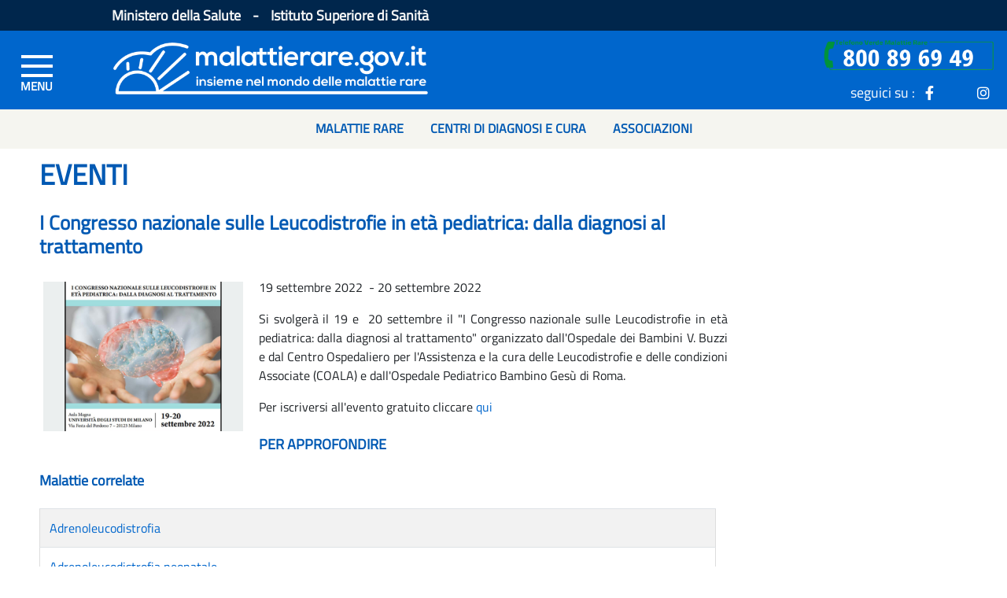

--- FILE ---
content_type: application/javascript; charset=UTF-8
request_url: https://www.malattierare.gov.it/resources/js/jq-util.js?v=1.0.3
body_size: 8109
content:
;(function ( $, window, document, undefined ) {
	$.JQUtil = {
		version: "1.0.1",
		initPage: function() {
			$.ajaxSetup({cache: false});
			this.overrideFunctions();
			this.initDynamicListeners( document );
		},
		overrideFunctions: function() {
			//String endWith
			String.prototype.endsWith = function (suffix) {
				return (this.substr(this.length - suffix.length) === suffix);
			};
			//String startsWith
			String.prototype.startsWith = function(prefix) {
				return (this.substr(0, prefix.length) === prefix);
			};
			/* 
			 * Override default datepickerUI 'select today' behaviour
			 */
			// datepicker is directly inside the jQuery object, so override that
			$.datepicker._gotoToday = function(id) {
			    var target = $(id);
			    var inst = this._getInst(target[0]);
			    if (this._get(inst, 'gotoCurrent') && inst.currentDay) {
			            inst.selectedDay = inst.currentDay;
			            inst.drawMonth = inst.selectedMonth = inst.currentMonth;
			            inst.drawYear = inst.selectedYear = inst.currentYear;
			    }
			    else {
			            var date = new Date();
			            inst.selectedDay = date.getDate();
			            inst.drawMonth = inst.selectedMonth = date.getMonth();
			            inst.drawYear = inst.selectedYear = date.getFullYear();
			            this._setDateDatepicker(target, date);
			            this._selectDate(id, this._getDateDatepicker(target));
			    }
			    this._notifyChange(inst);
			    this._adjustDate(target);
			};
		},
		
		initDynamicListeners: function(idContainer) {
			var $container;
			var _this = this;
			if(idContainer==document || $.isPlainObject(idContainer)) {
				$container = $(idContainer);
			}
			else {
				$container = $('#' + idContainer);
			}
			
			$container.find("form:not(.export)").bind('submit', function(){ $('#loading').show(); });

			$container.find("input.date:not([readonly])").datepicker( $.datepicker.regional[LOCALE] );
			
			//Gli passo il regional del DatePicker per i mesi in lingua.
			$container.find("input.month:not([readonly])").monthpicker( $.datepicker.regional[LOCALE] );
			
			//Stile per le Combobox
			_this.initChosenCombobox( $container.find( "select.chosen" ) );
			
			$container.find( "input.spinner_base" ).spinner( {min:0} );
			
			// Forza il value a Uppercase sui campi con class = 'uppercase'
			$container.find('input').not(':button, [type="hidden"]').addClass('uppercase').blur(
					 function() { this.value = $.trim(this.value.toUpperCase()); });
//				$container.find('input.uppercase, textarea.uppercase').keyup(
//				function(e) {
//					kc = e.keyCode?e.keyCode:e.which;
//					sk = e.shiftKey?e.shiftKey:((kc == 16)?true:false);
//					if(((kc >= 65 && kc <= 90) && !sk)) {
//						this.value = this.value.toUpperCase();
//					}
//				} );
			 
			/*$container.find('input.blockautosubmit').keypress(function(e) {
				if (e.keyCode == 44 || e.which == 44 || e.keyCode == 13 || e.which == 13) {
					return false;
				}
			});*/
			
			$container.find('input.numeric').numeric();
			
			//Gli elementi SELECT contenenti OPTION valorizzati da oggetti NamedId(id/name) o NamedCod(cod/name), se aventi class 'selectNamedId'/'selectNamedCod',
			//devono essere affiancati a un'input hidden che verr� valorizzato con la label della SELECT nel momento in cui la selezione cambia
			$container.find('select.selectNamedId, select.selectNamedCod').change(
					function() {
						var elName = $(this).attr('name');
						var elTextName=null;
						if(elName.endsWith('.id')) {
							elTextName = elName.substring(0, elName.length-2) + "name";
						}
						else if(elName.endsWith('.cod')) {
							elTextName = elName.substring(0, elName.length-3) + "name";
						}
						if(elTextName) {
							$(this).closest("form").find('input[name="' + elTextName + '"]').val( $('option:selected', this).text() );
						}
					} );
			
			//Gives focus on first form visible element, except button
			$container.find('form:not(.filter) :input:not(input[type="hidden"],input[type="button"],input[class~="data"],input[class~="hasDatepicker"],input[class~="month"]):visible:first').focus();
		},

		initIntervalDatepicker: function(idDataInizio, idDataFine, idContainer) {
			var dates = $('#'+idContainer).find( "#" + idDataInizio + ", #" + idDataFine).datepicker(
				//Opzioni (onselect e regional)
				$.extend(
					false,
					$.datepicker.regional[LOCALE],
					{
						onSelect: function( selectedDate ) {
							var option = this.id == idDataInizio ? "minDate" : "maxDate",
								instance = $( this ).data( "datepicker" ),
								date = $.datepicker.parseDate(
									instance.settings.dateFormat ||
									$.datepicker._defaults.dateFormat,
									selectedDate, instance.settings );
							dates.not( this ).datepicker( "option", option, date );
						}
					}
				)
			).keyup( function(e) {
				if( (e.keyCode == 8 || e.keyCode == 46) && $.trim($(this).val())=='' ) {
					var option = this.id == idDataInizio ? "minDate" : "maxDate";
					dates.datepicker( "option" , option, null );
				}
			}).change( function() {
				if( $.trim($(this).val())!='' ) {
					var option = this.id == idDataInizio ? "minDate" : "maxDate";
					dates.datepicker( "option" , option, $.trim($(this).val()) );
				}
			});
			
			//$('#'+idDataInizio).datepicker("option", $.datepicker.regional[LOCALE]);
			//$('#'+idDataFine).datepicker("option", $.datepicker.regional[LOCALE]);
		},
		
		isBlockedUI: function($obj) {
			return $obj.data()["blockUI.isBlocked"] == 1;
		},
		block: function(sId) {
			if($.blockUI) {
				var opts = { css: {border:'0', backgroundColor:'transparent', height: '100px'},
						 overlayCSS: {opacity:0.5} , message: '<p class="message">Caricamento in corso. Attendere.</p><img src="'+PATH_IMAGES+'/ajax-loader.gif" />' };
				if(sId) {
					$('#'+sId).block(opts);
				}
				else {
					$.blockUI(opts);
				}
			}
		},
		unblock: function(sId) {
			if($.blockUI) {
				if(sId) {
					$('#'+sId).unblock();
				}
				else {
					$.unblockUI();
				}
			}
		},
		
		/*
		 * Inizializza l'input autocomplete da un'elemento SELECT.
		 */
		initSelect2Combobox: function( $select ) {
			var cbOptions = {
				language: LOCALE,
				allowClear: true
			};
			
			$select.not( "[data-placeholder]" ).attr('data-placeholder', ' ');
			
			$select.select2(cbOptions);
			
			$.each($select, function(n, el) {
				if($(el).is('[disabled]')) {
					$(el).select2({"disabled":true});
				}
				//Issue del plugin. Quando viene fatto il clear della select2,
				//il change della select sottostante non viene invocato
				//https://github.com/select2/select2/issues/3320
//				$(el).on("select2:unselecting", function (e) { 
//					// make sure we are on the list and not within input box
//					if (e.params._type === 'unselecting') {
//						$(this).val('').trigger('change');
//						e.preventDefault();
//					}
//				});
			});
			
		},

		cleanFieldsWithPrefix: function(idForm, prefixField) {		
			$('#' + idForm).find('input[name^="' + prefixField + '"]').val('');
		},
		
		/**
		 * Gestisce la creazione e l'apertura di un'oggetto DIALOG JQueryUI.
		 * Alla sua chiusura, viene distrutto ogni suo riferimento
		 * e gestito il corretto riposizionamento nel DOM dell'elemento DIV ospitante.
		 * 
		 * @param idDialog - id del DIV ospitante.
		 * @param oOpts - opzioni della DIALOG di cui viene fatto il merge con quelli di default.
		 * 				Se occorre eseguire una callback in chiusura, valorizzare fnCallbackClose.
		 */
		showDialog: function(idDialog, oOpts) {
			var dlgParent = $('#'+idDialog).parent();
			var dialog = $('#'+idDialog).dialog( $.extend({
					autoOpen: false,
					resizable: false,
					modal: true,
			    	close: function(event, ui) {
			    		if( oOpts && $.isFunction(oOpts.fnCallbackClose) ) {
			    			oOpts.fnCallbackClose(event, ui);
			    		}
			    		//All'apertura, la struttura della dialog viene creata a livello del BODY.
			    		//Quindi alla chiusura:
			    		$(this).dialog("destroy"); //distruggo la dialog
			    		$('#'+idDialog).html('');
			    		var $actualOriginalDialogDiv = $('#'+idDialog).clone(); //clono il DIV contenitore
			    		$actualOriginalDialogDiv.appendTo(dlgParent); //lo sposto alla sua posizione originaria
			    		$actualOriginalDialogDiv.attr('style', '');
			    		$(this).remove(); //e rimuovo dal DOM quello originale.
			    	}
			    },
			    oOpts)
		    );
			dialog.dialog('open');
		},
		
		displayMsgInDlg: function(messResp, oOpts, fnCallbackOnClose) {
			var bEsito = false;
			if(messResp && $.isPlainObject(messResp)) {
				var sMsg = null;
				bEsito = messResp.esito?messResp.esito:false;
				sMsg = messResp.messaggio;
				if(!sMsg) {
					//Default
					sMsg = bEsito?MSG_OPERAZIONE_CONCLUSA_OK:MSG_OPERAZIONE_CONCLUSA;
				}
				//Build dialog at runtime
				$("<div id='dlgMessage'>").html(sMsg).appendTo('body')
					.dialog( $.extend({
						autoOpen: true,
						resizable: false,
						modal: true,
						buttons: {
							"OK" : function() {
								$(this).dialog("close");
							}
					    },
				    	close: function(event, ui) {
				    		if( $.isFunction(fnCallbackOnClose) ) {
				    			fnCallbackOnClose(bEsito);
				    		}
				    		$(this).dialog("destroy"); //destroy dialog
				    		$(this).remove(); //remove from DOM
				    	}
					},
				    oOpts));
			}
			return bEsito;
		},
		
		changeLocale: function(el) {
			var url = this.getURL(window.location.href) + '?lang=' + $(el).val();
			window.location.href = url;
		},
		getURL: function(completeUrl) {
			var splittedUrl = completeUrl.split("?");
			return splittedUrl[0];
		},
		redirectTo: function(loc, wContainer) {
			// loc is the relative path your wish to redirect to
			 var b = document.getElementsByTagName('base');
			 if (b && b[0] && b[0].href) {
			   if (b[0].href.substr(b[0].href.length-1) == '/' && loc.charAt(0) == '/')
			     loc = loc.substr(1);
			   loc = b[0].href + loc;
			 }
			 if(wContainer) {
				 wContainer.location.href = loc;
			 }
			 else {
				 window.location.href = loc;
			 }
		},
		
		/* UTILITY GENERICHE */
		/**
		 * Riceve due parametri stringhe.
		 * Restituisce una parte di 'strToScan', a partire dalla prima occorrenza
		 * di 'from' all'interno di 'strToScan'.
		 * Se non c'� occorrenza, viene restituito 'strToScan'.
		 * 
		 * @param from
		 * @param strToScan
		 */
		getStringFrom: function(from, strToScan) {
			var n = strToScan.indexOf(from);
			var ret = strToScan.substring(n + 1);
			return ret;
		},

		nvl: function(str, ret) {
			if(str) {
				return str;
			}
			else if(ret) {
				return ret;
			}
			else {
				return '';
			}
		},
		
		paramNoCache: function(bAppend) {
			var sParam = '_=' + (new Date()).getTime();
			return bAppend?'&'+sParam:sParam;
		},
		
		/**
		 * Data una querystring, trasforma le key duplicate in una unica key, avente ogni singolo valore separato da virgola.
		 * @param data - in formato querystring.
		 * @returns querystring
		 */
		compressQs: function(data) {
		    data = data.replace(/([^&=]+=)([^&]*)(.*?)&\1([^&]*)/g, "$1$2,$4$3");
		    return /([^&=]+=).*?&\1/.test(data) ? this.compressQs(data) : data;
		},
		
		/**
		 * Restituisce il valore delle label di una SELECT per le OPTION selezionate.
		 * @param obj - l'elemento SELECT.
		 * @returns - un'array di stringhe se la SELECT � MULTIPLE.
		 * 			- una stringa se la SELECT � a selezione singola.
		 */
		getTextSelectedOptions: function(obj) {
			var oResText;
			if($(obj).attr('multiple')=='multiple') {
				oResText=[];
				$.each($('option:selected', obj), function(n, opt) {
					oResText.push( $(opt).text() );
				});			
			}
			else {
				oResText = $('option:selected', obj).text();
			}
			return oResText;
		},
		/**
		 * Dato una famiglia di radiobutton e un valore, seleziona il radiobutton appropriato.
		 * 
		 * @param $el - famiglia di radiobutton.
		 * @param val - valore da selezionare.
		 */
		selectRadio: function($el, val) {
			$el.filter('[value=' + val +']').attr('checked', true);
		},

		/**
		 * Restituisce il valore selezionato all'interno di una famiglia di radiobutton
		 * @param radioName il nome della famiglia di radiobutton
		 * @returns il valore selezionato o 'undefined' se non ne e' selezionato alcuno
		 */
		getRadioValue: function(radioName) {
			var radioValue = -1;
			var radioB = $('input[name="'+radioName+'"]');
			for (var i=0; i < radioB.length; i++)
		   		if (radioB[i].checked)
		     		radioValue = radioB[i].value;
			return radioValue;
		},
		
		/** Funzioni di gestione degli errori lato client **/
		clearErrors: function() {
			$("span[id$='.errors']").html('').addClass('hidden')
				.parent().find('label, textarea, select, input').removeClass('form-control-error');
		},
		showErrors: function(errors) {
			var foundErrors = false;
			if (errors!=null) {
				foundErrors = true;
				var $targetFieldScrollTo;
				var iOffsetTop = -1;
				var jqutil = this;
				$.each(errors, function(key, val) {
					var $divError = $("div#"+jqutil.fixId(key));
					$targetFieldScrollTo = $divError.show().removeClass('hidden').html(val)
						.parent().find('textarea, select, input:not([type=hidden])').not(':hidden')
						.first().addClass('form-control-error');
					if(iOffsetTop==-1 || $targetFieldScrollTo.offset().top < iOffsetTop) {
						iOffsetTop = $targetFieldScrollTo.offset().top;
					}
				});
				//Scroll sul primo campo con errori
				if(iOffsetTop>-1) {
				    $('html, body').animate({
				        scrollTop: iOffsetTop - 10
				    }, 700);
				}
			}
			return foundErrors;
		},
		fixId: function(theId) {
			theId = theId+".errors";
			return theId.replace(/\./g, "\\.");
		},
		/** Fine funzioni gestione errori **/
		
		showComboResult: function(id) {
			return function(jsonData) {
				var $combo = $('#' + id);
				options = [];
				
				//Clear select
				$combo.empty();
				//Default option
				options.push('<option value=""></option>');
				
				//Populate select
				if(jsonData) {
					$.each(jsonData, function(key, value) {
						options.push('<option value="' + value.value + '">' + value.label + '</option>');
					});
				}
				$combo.html(options.join(''))
//					.trigger("chosen:updated")
					.trigger("change");
//				$('#'+id+'_chosen').css('width', $combo.width()+20+"px");
			};
		},
		loadCombo: function(reqUrl, idCombo, data) {
			$.ajax({ 
				url : reqUrl, 
				dataType : 'json',
				data: data,
				cache : false,
				success : this.showComboResult(idCombo),
				async : true 
			});
		},
		/**
		 * Pulisce un elemento combo.
		 * La combo viene impostata con una Option vuota. 
		 * 
		 * @param id - id della combo da pulire.
		 */
		emptyCombo: function(id) {
			var $combo = $('#' + id);
			//Clear select
			$combo.empty();
			var options = [];
			//Default option
			options.push('<option value=""></option>');
			$combo.html(options.join(''))
//				.trigger("chosen:updated")
				.trigger("change");
//			$('#'+id+'_chosen').css('width', $combo.width()+"px");
			return;
		},

		getFileSize: function(fileid) {
			var fileSize = 0;
			try {
				//for FF, Safari, Opera and those who support FileReader
				if(typeof FileReader !== "undefined") {
					if($("#" + fileid)[0].files.length>0) {
						fileSize = $("#" + fileid)[0].files[0].size; //size in kb
						fileSize = fileSize / 1048576; //size in mb
					 }
				 }
				 //for older IE versions
				 else if (IS_IE) {
					 var objFSO = new ActiveXObject("Scripting.FileSystemObject");
					 if(objFSO) {
						 var filePath = $("#" + fileid)[0].value;
						 var objFile = objFSO.getFile(filePath);
						 fileSize = objFile.size; //size in kb
						 fileSize = fileSize / 1048576; //size in mb
					 }
				 }
				//console.log("Uploaded File Size is" + fileSize + "MB");
			}
			catch (e) {
				//console.log("Error is :" + e);
			}
			return fileSize;
		}

	};
})( jQuery, window, document );


/**
 * Esegue la print() dell'elemento DIV#print_container caricato con l'html restituito da sUrl.
 */
function stampa(sUrl) {
	$('#loading').show();
	$('#print_container').load(sUrl, function() {
		$('#loading').hide();
		window.print();
	});
}

$.fn.serializeObject = function() {
	var o = {};
	var a = this.serializeArray();
	$.each(a, function() {
		if (o[this.name]) {
			if (!o[this.name].push) {
				o[this.name] = [o[this.name]];
			}
			o[this.name].push(this.value || '');
		} else {
			o[this.name] = this.value || '';
		}
	});
	return o;
};

$.postJSON = function(url, data, callback) {
    return $.ajax({
        'type': 'POST',
        'url': url,
        'contentType': 'application/json',
        'data': JSON.stringify(data),
        'dataType': 'json',
        'success': callback,
		'error': function(a,b,c) {
			alert("Si è verificato un errore durante la richiesta di elaborazione.");
		}
    });
};

--- FILE ---
content_type: application/javascript; charset=UTF-8
request_url: https://www.malattierare.gov.it/resources/js/main.js?version=1.4
body_size: 4107
content:
$(function() {
	//Risoluzione Issue IE9 quando l'oggetto console non è inizializzato
	//https://stackoverflow.com/questions/7424968/console-log-ie9-issue
	if (!window.console) {window.console = {};}
	if (!console.log) {console.log = function() {};}
	
	$.ajaxSetup({
		cache: false,
		async: true
	});
	
	//Se attivato js
	document.cookie = "jsEnabled=true; Path=" + CONTEXT_PATH;
	
	//Attivazione csrf
	var token = $("meta[name='_csrf']").attr("content");
	var header = $("meta[name='_csrf_header']").attr("content");
	
	$( document )
		.ajaxError(
			function( event, jqxhr, settings, thrownError ) {
				//Redirect verso la maschera di login in caso di sessione scaduta durante una call ajax.
				if( jqxhr.status==901 ) {
					window.location.href = CONTEXT_PATH;
				}
				else {
					console.log('Error while request');
				}
				return;
			})
		.ajaxSend(
			function(e, xhr, options) {
				if(header && token)
					xhr.setRequestHeader(header, token);
			});
	
	// Select2
	//$.JQUtil.initSelect2Combobox( $("select.select2") );
	
	$("select.select2").select2(
		{allowClear: true
		}
	); 
	
	//Header
    $('body').scrollspy({
        target: '.navbar-fixed-top',
        offset: 60
    });

//	upgrade to bootstrap 4 ***********************
    $(window).on('scroll', function(event) {
    	
        var scrollValue = $(window).scrollTop();
        if (scrollValue >100) {  
        	$('#topNav').addClass('affix');
        } else{
        	$('#topNav').removeClass('affix');
        }
    });
	

//    $('#topNav').affix({
//        offset: {
//            top: 200
//        }
//    });
//	***************************************************	
    
    var viewportWidth = window.innerWidth || document.documentElement.clientWidth || document.body.clientWidth;
    var viewportHeight = window.innerHeight || document.documentElement.clientHeight || document.body.clientHeight;
    
	/* Menu di sinistra */
	$('#open_left_navigator').on('click', function() {
		/* 006_064_ACCESS-2.1.1-LV_A*/
        $("#left_navigator").css('width', '350px');
        $("#left_navigator").css({"display":"block"});
        $("#left_navigator").css({"overflow":"auto"}); /* BUGFIX */
        $('body').addClass("fixed-position"); /* BUGFIX */
        viewportWidth = window.innerWidth || document.documentElement.clientWidth || document.body.clientWidth;
        viewportHeight = window.innerHeight || document.documentElement.clientHeight || document.body.clientHeight;
        $("#hamOverlay").css({
              "display":"block",
              "width": viewportWidth,
              "height": viewportHeight
        });
        
    /*006_064_ACCES-2.4.3-LV_A START*/
        $("#close_left_navigator").focus()
    });
    
    $("#left_navigator").css({"display":"none"});
    
    $('#close_left_navigator').on('click', function() {
        $("#left_navigator").css('width', '0%');
        $("#hamOverlay").css({"display":"none"});
        $("#left_navigator").css({"display":"none"});
        $('body').removeClass("fixed-position"); /* BUGFIX */
    });
        /*006_064_ACCES-2.4.3-LV_A END*/
	$(window).resize(function() {
		viewportWidth = window.innerWidth || document.documentElement.clientWidth || document.body.clientWidth;
		viewportHeight = window.innerHeight || document.documentElement.clientHeight || document.body.clientHeight;
		$("#hamOverlay").css({
			"width": viewportWidth,
		      "height": viewportHeight
		});		
	});
	
	/* Scroll up */
	$.scrollUp({scrollImg: true});
	
	/* Datepicker */
	$('.datepicker').datepicker({
		format : "dd/mm/yyyy",
		clearBtn : true,
		language : LOCALE,
		autoclose : true,
		toggleActive : true,
		todayHighlight : true
	});

	$('.input-daterange').datepicker({
		format : "dd/mm/yyyy",
		clearBtn : true,
		language : LOCALE,
		autoclose : true,
		toggleActive : true,
		todayHighlight : false
	});

	//Confirm su ancore e button
	$('a,button').filter('[data-toggle="confirm"]').on('click', function() {
		var $el = $(this);
		if($el.data("confirm")!=='on') {
			$el.data("confirm", "on");
			
			$.confirm({
				keyboardEnabled: true,
			    title: " ",
			    icon: "fa fa-warning",
			    closeIcon: function() {
			    	return 'cancel';
			    },
			    closeIconClass: 'fa fa-close',
	            content: "<h4>"+$el.data("message")+"</h4>",
				backgroundDismiss: false,
			    buttons: {
			        confirm: {
			            text: 'Si',
			            btnClass: 'btn-success',
			            keys: ['enter', 'shift'],
			            action: function(){
						    if($el.is('a')) {
						    	window.location.href = $el.attr('href');
								return;
							}
						    else {
								//Nasconde eventuale modale
						    	$el.parents('.modal').modal('hide');
								//Blocco della pagina
						        $.blockUI({
						        	css: {
						        		border: 'none',
						        		'border-radius': '10px',
						                '-webkit-border-radius': '10px',
						                '-moz-border-radius': '10px'
						        	},
						        	ignoreIfBlocked: true,
						            message: '<h2><i class="fa fa-spinner fa-spin"></i> '+MSG_OPERAZIONE_IN_CORSO+'</h2>',
						            onBlock: function() {
										//Effettua submit del form solo dopo il blocco
						            	setTimeout(function(){ $el.trigger('click'); }, 700);
						            } 
						        });
						    	
							}
			            }
			        },
			        cancel: {
			            text: 'No',
			            btnClass: 'btn-default',
			            action: function(){
			            	$el.data("confirm", "off");
			            }
			        }
			    }
			})
			return false;
		}
		else {
			$el.data("confirm", "off");
		}
	});
	
	$('.popover_widget')
		.removeAttr('title')
		.popover({
			trigger: 'hover'
		}
	);

});

var globalListeners = {
	/**
	 * Autocompletamento ricerca veloce malattie
	 */
	autocomplete_malattie : function($el_autocomplete, croniche, url) {
		var $el_idMalattia = $el_autocomplete.closest('form').find("input#idMalattia");
		
		var options = {
			theme: "bootstrap",
			adjustWidth: false,
			list: {
				maxNumberOfElements: 10,
				onChooseEvent: function() {
					$el_idMalattia.val($el_autocomplete.getSelectedItemData().idMalattia);
				},
				onLoadEvent : function() {
					$el_idMalattia.val('');
				}
			},
			listLocation: "RECORDS",
			url: function(phrase) {
		    	return url;
		  	},
		  	getValue: function(element) {
		    	return element.nome;
		  	},
			ajaxSettings: {
				method: "POST",
			    data: {}
			},
			preparePostData: function(data) {
				data.termine = $el_autocomplete.val();
				data.croniche = croniche;
				return data;
			},
			requestDelay: 500
		};

		$el_autocomplete.easyAutocomplete(options);
	},
	
	/**
	 * Gestione autocompletamento ricerca province per regione e citta per regione e provincia
	 */
	gestione_regione_provincia_citta : function($form, urlProvince, urlCitta) {
		var $el_regione = $form.find("select#regione");
		//var $el_provincia = $form.find("select#provincia");
		var $el_provincia = $form.find("input#provincia");
		var $el_codIstatProvincia = $form.find('input#codIstatProvincia');
		var $el_citta = $form.find("input#citta");
		var $el_codIstatCitta = $form.find('input#codIstatCitta');
		
		$el_regione.on('change',
			function(evt, param) {
				if ($(this).val() == '') {
					//$.JQUtil.emptyCombo($el_provincia.attr('id'));
				}
				else {
					//$.JQUtil.loadCombo(urlProvince, $el_provincia.attr('id'), 'codIstatRegione=' + $(this).val());
					$el_provincia.val('');
					$el_codIstatProvincia.val('');
					$el_citta.val('');
					$el_codIstatCitta.val('');
				}
				$form.find("input#nomeRegione").val( $.JQUtil.getTextSelectedOptions(this) );
			}
		);
		
//		$el_provincia.on('change',
//			function(evt, param) {
//				if ($(this).val() != '') {
//					$el_citta.val('');
//					$el_codIstatCitta.val('');
//				}
//			}
//		);
		
		var options_prov = {
			theme: "bootstrap",
			adjustWidth: false,
			list: {
				maxNumberOfElements: 10,
				onChooseEvent: function() {
					$el_citta.val('');
					$el_codIstatCitta.val('');
					$el_regione.val($el_provincia.getSelectedItemData().codIstatRegione);
					$el_codIstatProvincia.val($el_provincia.getSelectedItemData().value);
				},
				onLoadEvent : function() {
					$el_codIstatProvincia.val('');
				}
			},
			url: function(phrase) {
		    	return urlProvince;
		  	},
			ajaxSettings: {
				method: "GET",
			    data: {}
			},
			preparePostData: function(data) {
				data.codIstatRegione = $el_regione.val();
				data.provincia = $el_provincia.val();
				return data;
			},
			getValue: function(element) {
			    return element.label;
			},
			requestDelay: 500
		};

		$el_provincia.easyAutocomplete(options_prov);
		
		
		var options_citta = {
			theme: "bootstrap",
			adjustWidth: false,
			list: {
				maxNumberOfElements: 10,
				onChooseEvent: function() {
					$el_codIstatCitta.val($el_citta.getSelectedItemData().codIstat);
				},
				onLoadEvent : function() {
					$el_codIstatCitta.val('');
				}
			},
			url: function(phrase) {
		    	return urlCitta;
		  	},
		  	getValue: "nome",
			ajaxSettings: {
				method: "POST",
			    data: {}
			},
			preparePostData: function(data) {
				data.codIstatRegione = $el_regione.val();
				//data.codIstatProvincia = $el_provincia.val();
				data.codIstatProvincia = $el_codIstatProvincia.val();
				data.citta = $el_citta.val();
				return data;
			},
			template: {
				type: "custom",
				method: function(value, item) {
					return  value + ' (' + item.provSigla + ')';
				}
			},
			requestDelay: 500
		};

		$el_citta.easyAutocomplete(options_citta);
	}
};